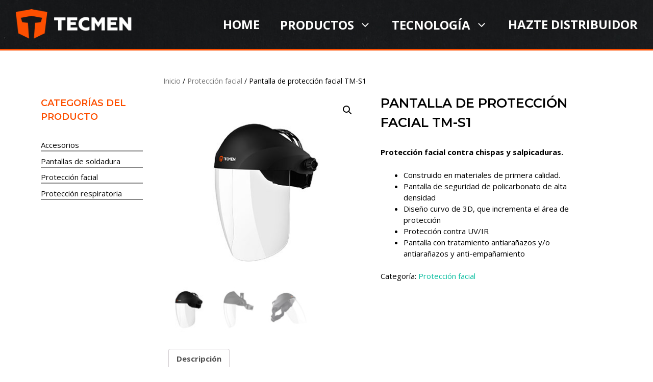

--- FILE ---
content_type: text/html; charset=UTF-8
request_url: https://tecmen.es/producto/pantalla-de-proteccion-facial-tm-s1/
body_size: 16761
content:
<!DOCTYPE html>
<html lang="es">
<head>
	<meta charset="UTF-8">
	<title>Pantalla de protección facial TM-S1 &#8211; TECMEN España</title>
<meta name='robots' content='max-image-preview:large' />
<script>window._wca = window._wca || [];</script>
<meta name="viewport" content="width=device-width, initial-scale=1"><link rel='dns-prefetch' href='//stats.wp.com' />
<link href='https://fonts.gstatic.com' crossorigin rel='preconnect' />
<link href='https://fonts.googleapis.com' crossorigin rel='preconnect' />
<link rel="alternate" type="application/rss+xml" title="TECMEN España &raquo; Feed" href="https://tecmen.es/feed/" />
<link rel="alternate" type="application/rss+xml" title="TECMEN España &raquo; Feed de los comentarios" href="https://tecmen.es/comments/feed/" />
<script>
window._wpemojiSettings = {"baseUrl":"https:\/\/s.w.org\/images\/core\/emoji\/15.0.3\/72x72\/","ext":".png","svgUrl":"https:\/\/s.w.org\/images\/core\/emoji\/15.0.3\/svg\/","svgExt":".svg","source":{"concatemoji":"https:\/\/tecmen.es\/wp-includes\/js\/wp-emoji-release.min.js?ver=6.6.4"}};
/*! This file is auto-generated */
!function(i,n){var o,s,e;function c(e){try{var t={supportTests:e,timestamp:(new Date).valueOf()};sessionStorage.setItem(o,JSON.stringify(t))}catch(e){}}function p(e,t,n){e.clearRect(0,0,e.canvas.width,e.canvas.height),e.fillText(t,0,0);var t=new Uint32Array(e.getImageData(0,0,e.canvas.width,e.canvas.height).data),r=(e.clearRect(0,0,e.canvas.width,e.canvas.height),e.fillText(n,0,0),new Uint32Array(e.getImageData(0,0,e.canvas.width,e.canvas.height).data));return t.every(function(e,t){return e===r[t]})}function u(e,t,n){switch(t){case"flag":return n(e,"\ud83c\udff3\ufe0f\u200d\u26a7\ufe0f","\ud83c\udff3\ufe0f\u200b\u26a7\ufe0f")?!1:!n(e,"\ud83c\uddfa\ud83c\uddf3","\ud83c\uddfa\u200b\ud83c\uddf3")&&!n(e,"\ud83c\udff4\udb40\udc67\udb40\udc62\udb40\udc65\udb40\udc6e\udb40\udc67\udb40\udc7f","\ud83c\udff4\u200b\udb40\udc67\u200b\udb40\udc62\u200b\udb40\udc65\u200b\udb40\udc6e\u200b\udb40\udc67\u200b\udb40\udc7f");case"emoji":return!n(e,"\ud83d\udc26\u200d\u2b1b","\ud83d\udc26\u200b\u2b1b")}return!1}function f(e,t,n){var r="undefined"!=typeof WorkerGlobalScope&&self instanceof WorkerGlobalScope?new OffscreenCanvas(300,150):i.createElement("canvas"),a=r.getContext("2d",{willReadFrequently:!0}),o=(a.textBaseline="top",a.font="600 32px Arial",{});return e.forEach(function(e){o[e]=t(a,e,n)}),o}function t(e){var t=i.createElement("script");t.src=e,t.defer=!0,i.head.appendChild(t)}"undefined"!=typeof Promise&&(o="wpEmojiSettingsSupports",s=["flag","emoji"],n.supports={everything:!0,everythingExceptFlag:!0},e=new Promise(function(e){i.addEventListener("DOMContentLoaded",e,{once:!0})}),new Promise(function(t){var n=function(){try{var e=JSON.parse(sessionStorage.getItem(o));if("object"==typeof e&&"number"==typeof e.timestamp&&(new Date).valueOf()<e.timestamp+604800&&"object"==typeof e.supportTests)return e.supportTests}catch(e){}return null}();if(!n){if("undefined"!=typeof Worker&&"undefined"!=typeof OffscreenCanvas&&"undefined"!=typeof URL&&URL.createObjectURL&&"undefined"!=typeof Blob)try{var e="postMessage("+f.toString()+"("+[JSON.stringify(s),u.toString(),p.toString()].join(",")+"));",r=new Blob([e],{type:"text/javascript"}),a=new Worker(URL.createObjectURL(r),{name:"wpTestEmojiSupports"});return void(a.onmessage=function(e){c(n=e.data),a.terminate(),t(n)})}catch(e){}c(n=f(s,u,p))}t(n)}).then(function(e){for(var t in e)n.supports[t]=e[t],n.supports.everything=n.supports.everything&&n.supports[t],"flag"!==t&&(n.supports.everythingExceptFlag=n.supports.everythingExceptFlag&&n.supports[t]);n.supports.everythingExceptFlag=n.supports.everythingExceptFlag&&!n.supports.flag,n.DOMReady=!1,n.readyCallback=function(){n.DOMReady=!0}}).then(function(){return e}).then(function(){var e;n.supports.everything||(n.readyCallback(),(e=n.source||{}).concatemoji?t(e.concatemoji):e.wpemoji&&e.twemoji&&(t(e.twemoji),t(e.wpemoji)))}))}((window,document),window._wpemojiSettings);
</script>
<link rel='stylesheet' id='generate-fonts-css' href='//fonts.googleapis.com/css?family=Open+Sans:300,300italic,regular,italic,600,600italic,700,700italic,800,800italic|Montserrat:100,100italic,200,200italic,300,300italic,regular,italic,500,500italic,600,600italic,700,700italic,800,800italic,900,900italic' media='all' />
<link rel='stylesheet' id='hfe-widgets-style-css' href='https://tecmen.es/wp-content/plugins/header-footer-elementor/inc/widgets-css/frontend.css?ver=1.6.44' media='all' />
<style id='wp-emoji-styles-inline-css'>

	img.wp-smiley, img.emoji {
		display: inline !important;
		border: none !important;
		box-shadow: none !important;
		height: 1em !important;
		width: 1em !important;
		margin: 0 0.07em !important;
		vertical-align: -0.1em !important;
		background: none !important;
		padding: 0 !important;
	}
</style>
<link rel='stylesheet' id='mediaelement-css' href='https://tecmen.es/wp-includes/js/mediaelement/mediaelementplayer-legacy.min.css?ver=4.2.17' media='all' />
<link rel='stylesheet' id='wp-mediaelement-css' href='https://tecmen.es/wp-includes/js/mediaelement/wp-mediaelement.min.css?ver=6.6.4' media='all' />
<link rel='stylesheet' id='wc-blocks-vendors-style-css' href='https://tecmen.es/wp-content/plugins/woocommerce/packages/woocommerce-blocks/build/wc-blocks-vendors-style.css?ver=9.8.4' media='all' />
<link rel='stylesheet' id='wc-blocks-style-css' href='https://tecmen.es/wp-content/plugins/woocommerce/packages/woocommerce-blocks/build/wc-blocks-style.css?ver=9.8.4' media='all' />
<link rel='stylesheet' id='contact-form-7-css' href='https://tecmen.es/wp-content/plugins/contact-form-7/includes/css/styles.css?ver=5.9.8' media='all' />
<link rel='stylesheet' id='photoswipe-css' href='https://tecmen.es/wp-content/plugins/woocommerce/assets/css/photoswipe/photoswipe.min.css?ver=7.6.0' media='all' />
<link rel='stylesheet' id='photoswipe-default-skin-css' href='https://tecmen.es/wp-content/plugins/woocommerce/assets/css/photoswipe/default-skin/default-skin.min.css?ver=7.6.0' media='all' />
<link rel='stylesheet' id='woocommerce-layout-css' href='https://tecmen.es/wp-content/plugins/woocommerce/assets/css/woocommerce-layout.css?ver=7.6.0' media='all' />
<style id='woocommerce-layout-inline-css'>

	.infinite-scroll .woocommerce-pagination {
		display: none;
	}
</style>
<link rel='stylesheet' id='woocommerce-smallscreen-css' href='https://tecmen.es/wp-content/plugins/woocommerce/assets/css/woocommerce-smallscreen.css?ver=7.6.0' media='only screen and (max-width: 768px)' />
<link rel='stylesheet' id='woocommerce-general-css' href='https://tecmen.es/wp-content/plugins/woocommerce/assets/css/woocommerce.css?ver=7.6.0' media='all' />
<style id='woocommerce-general-inline-css'>
.woocommerce .page-header-image-single {display: none;}.woocommerce .entry-content,.woocommerce .product .entry-summary {margin-top: 0;}.related.products {clear: both;}.checkout-subscribe-prompt.clear {visibility: visible;height: initial;width: initial;}@media (max-width:768px) {.woocommerce .woocommerce-ordering,.woocommerce-page .woocommerce-ordering {float: none;}.woocommerce .woocommerce-ordering select {max-width: 100%;}.woocommerce ul.products li.product,.woocommerce-page ul.products li.product,.woocommerce-page[class*=columns-] ul.products li.product,.woocommerce[class*=columns-] ul.products li.product {width: 100%;float: none;}}
</style>
<style id='woocommerce-inline-inline-css'>
.woocommerce form .form-row .required { visibility: visible; }
</style>
<link rel='stylesheet' id='wpos-slick-style-css' href='https://tecmen.es/wp-content/plugins/wp-logo-showcase-responsive-slider-slider/assets/css/slick.css?ver=3.5' media='all' />
<link rel='stylesheet' id='wpls-public-style-css' href='https://tecmen.es/wp-content/plugins/wp-logo-showcase-responsive-slider-slider/assets/css/wpls-public.css?ver=3.5' media='all' />
<link rel='stylesheet' id='hfe-style-css' href='https://tecmen.es/wp-content/plugins/header-footer-elementor/assets/css/header-footer-elementor.css?ver=1.6.44' media='all' />
<link rel='stylesheet' id='elementor-icons-css' href='https://tecmen.es/wp-content/plugins/elementor/assets/lib/eicons/css/elementor-icons.min.css?ver=5.31.0' media='all' />
<link rel='stylesheet' id='elementor-frontend-css' href='https://tecmen.es/wp-content/plugins/elementor/assets/css/frontend.min.css?ver=3.24.7' media='all' />
<link rel='stylesheet' id='swiper-css' href='https://tecmen.es/wp-content/plugins/elementor/assets/lib/swiper/v8/css/swiper.min.css?ver=8.4.5' media='all' />
<link rel='stylesheet' id='e-swiper-css' href='https://tecmen.es/wp-content/plugins/elementor/assets/css/conditionals/e-swiper.min.css?ver=3.24.7' media='all' />
<link rel='stylesheet' id='elementor-post-446-css' href='https://tecmen.es/wp-content/uploads/elementor/css/post-446.css?ver=1729594048' media='all' />
<link rel='stylesheet' id='wb-elementor-before-after-slider-css' href='https://tecmen.es/wp-content/plugins/before-after-image-comparison-slider-for-elementor/assets/css/twentytwenty.css?ver=1.0.0' media='all' />
<link rel='stylesheet' id='font-awesome-5-all-css' href='https://tecmen.es/wp-content/plugins/elementor/assets/lib/font-awesome/css/all.min.css?ver=3.24.7' media='all' />
<link rel='stylesheet' id='font-awesome-4-shim-css' href='https://tecmen.es/wp-content/plugins/elementor/assets/lib/font-awesome/css/v4-shims.min.css?ver=3.24.7' media='all' />
<link rel='stylesheet' id='elementor-global-css' href='https://tecmen.es/wp-content/uploads/elementor/css/global.css?ver=1729594048' media='all' />
<link rel='stylesheet' id='generate-widget-areas-css' href='https://tecmen.es/wp-content/themes/generatepress/assets/css/components/widget-areas.min.css?ver=3.4.0' media='all' />
<link rel='stylesheet' id='generate-style-css' href='https://tecmen.es/wp-content/themes/generatepress/assets/css/main.min.css?ver=3.4.0' media='all' />
<style id='generate-style-inline-css'>
@media (max-width:768px){}
body{color:#0a0a0a;}a{color:#ffffff;}a:hover, a:focus, a:active{color:#fd4f00;}.grid-container{max-width:2000px;}.wp-block-group__inner-container{max-width:2000px;margin-left:auto;margin-right:auto;}.generate-back-to-top{font-size:20px;border-radius:3px;position:fixed;bottom:30px;right:30px;line-height:40px;width:40px;text-align:center;z-index:10;transition:opacity 300ms ease-in-out;opacity:0.1;transform:translateY(1000px);}.generate-back-to-top__show{opacity:1;transform:translateY(0);}:root{--contrast:#222222;--contrast-2:#575760;--contrast-3:#b2b2be;--base:#f0f0f0;--base-2:#f7f8f9;--base-3:#ffffff;--accent:#1e73be;}:root .has-contrast-color{color:var(--contrast);}:root .has-contrast-background-color{background-color:var(--contrast);}:root .has-contrast-2-color{color:var(--contrast-2);}:root .has-contrast-2-background-color{background-color:var(--contrast-2);}:root .has-contrast-3-color{color:var(--contrast-3);}:root .has-contrast-3-background-color{background-color:var(--contrast-3);}:root .has-base-color{color:var(--base);}:root .has-base-background-color{background-color:var(--base);}:root .has-base-2-color{color:var(--base-2);}:root .has-base-2-background-color{background-color:var(--base-2);}:root .has-base-3-color{color:var(--base-3);}:root .has-base-3-background-color{background-color:var(--base-3);}:root .has-accent-color{color:var(--accent);}:root .has-accent-background-color{background-color:var(--accent);}body, button, input, select, textarea{font-family:"Open Sans", sans-serif;font-size:15px;}body{line-height:1.5;}.entry-content > [class*="wp-block-"]:not(:last-child):not(.wp-block-heading){margin-bottom:1.5em;}.main-title{text-transform:uppercase;font-size:45px;}.site-description{text-transform:uppercase;}.main-navigation a, .menu-toggle{font-weight:700;text-transform:uppercase;font-size:13px;}.main-navigation .menu-bar-items{font-size:13px;}.main-navigation .main-nav ul ul li a{font-size:12px;}.widget-title{font-family:"Montserrat", sans-serif;font-weight:600;text-transform:uppercase;font-size:18px;}.sidebar .widget, .footer-widgets .widget{font-size:15px;}button:not(.menu-toggle),html input[type="button"],input[type="reset"],input[type="submit"],.button,.wp-block-button .wp-block-button__link{font-weight:700;text-transform:uppercase;font-size:13px;}h1{font-family:"Montserrat", sans-serif;font-weight:600;text-transform:uppercase;font-size:50px;line-height:1.5em;}h2{font-family:"Montserrat", sans-serif;font-weight:600;text-transform:uppercase;font-size:34px;line-height:1.5em;}h3{font-family:"Montserrat", sans-serif;font-weight:600;text-transform:uppercase;font-size:18px;line-height:1.5em;}h4{font-weight:600;text-transform:uppercase;font-size:inherit;}h5{font-family:"Montserrat", sans-serif;font-weight:600;text-transform:uppercase;font-size:inherit;}.site-info{text-transform:uppercase;font-size:13px;}@media (max-width:768px){.main-title{font-size:30px;}h1{font-size:30px;}h2{font-size:25px;}}.top-bar{background-color:#636363;color:#ffffff;}.top-bar a{color:#ffffff;}.top-bar a:hover{color:#303030;}.site-header{color:#ffffff;}.site-header a{color:#ffffff;}.site-header a:hover{color:#ee3e3a;}.main-title a,.main-title a:hover{color:#ffffff;}.site-description{color:#ffffff;}.mobile-menu-control-wrapper .menu-toggle,.mobile-menu-control-wrapper .menu-toggle:hover,.mobile-menu-control-wrapper .menu-toggle:focus,.has-inline-mobile-toggle #site-navigation.toggled{background-color:rgba(0, 0, 0, 0.02);}.main-navigation .main-nav ul li a, .main-navigation .menu-toggle, .main-navigation .menu-bar-items{color:#ffffff;}.main-navigation .main-nav ul li:not([class*="current-menu-"]):hover > a, .main-navigation .main-nav ul li:not([class*="current-menu-"]):focus > a, .main-navigation .main-nav ul li.sfHover:not([class*="current-menu-"]) > a, .main-navigation .menu-bar-item:hover > a, .main-navigation .menu-bar-item.sfHover > a{color:#fd4f00;}button.menu-toggle:hover,button.menu-toggle:focus{color:#ffffff;}.main-navigation .main-nav ul li[class*="current-menu-"] > a{color:#ffffff;}.navigation-search input[type="search"],.navigation-search input[type="search"]:active, .navigation-search input[type="search"]:focus, .main-navigation .main-nav ul li.search-item.active > a, .main-navigation .menu-bar-items .search-item.active > a{color:#fd4f00;}.main-navigation ul ul{background-color:#3f3f3f;}.main-navigation .main-nav ul ul li a{color:#515151;}.main-navigation .main-nav ul ul li:not([class*="current-menu-"]):hover > a,.main-navigation .main-nav ul ul li:not([class*="current-menu-"]):focus > a, .main-navigation .main-nav ul ul li.sfHover:not([class*="current-menu-"]) > a{color:#ffffff;background-color:#fd4f00;}.main-navigation .main-nav ul ul li[class*="current-menu-"] > a{color:#8f919e;}.separate-containers .inside-article, .separate-containers .comments-area, .separate-containers .page-header, .one-container .container, .separate-containers .paging-navigation, .inside-page-header{color:#f1f1f1;}.inside-article a,.paging-navigation a,.comments-area a,.page-header a{color:#09be9f;}.inside-article a:hover,.paging-navigation a:hover,.comments-area a:hover,.page-header a:hover{color:#067e6a;}.entry-header h1,.page-header h1{color:#efefef;}.entry-title a{color:#ffffff;}.entry-title a:hover{color:#09be9f;}.entry-meta{color:#ffffff;}.entry-meta a{color:#ffffff;}.entry-meta a:hover{color:#09be9f;}h3{color:#999999;}.sidebar .widget{color:#0a0a0a;background-color:rgba(28,28,28,0);}.sidebar .widget a{color:#0a0a0a;}.sidebar .widget a:hover{color:#ee3e3a;}.sidebar .widget .widget-title{color:#ee3e3a;}.footer-widgets{background-color:#0e0e0e;}.footer-widgets .widget-title{color:#efefef;}.site-info{color:#f1f1f1;background-color:#000000;}.site-info a{color:#f1f1f1;}.site-info a:hover{color:#09be9f;}.footer-bar .widget_nav_menu .current-menu-item a{color:#09be9f;}input[type="text"],input[type="email"],input[type="url"],input[type="password"],input[type="search"],input[type="tel"],input[type="number"],textarea,select{color:#f1f1f1;border-color:rgba(255,255,255,0);}input[type="text"]:focus,input[type="email"]:focus,input[type="url"]:focus,input[type="password"]:focus,input[type="search"]:focus,input[type="tel"]:focus,input[type="number"]:focus,textarea:focus,select:focus{color:#f1f1f1;border-color:#09be9f;}button,html input[type="button"],input[type="reset"],input[type="submit"],a.button,a.wp-block-button__link:not(.has-background){color:#f1f1f1;background-color:#212121;}button:hover,html input[type="button"]:hover,input[type="reset"]:hover,input[type="submit"]:hover,a.button:hover,button:focus,html input[type="button"]:focus,input[type="reset"]:focus,input[type="submit"]:focus,a.button:focus,a.wp-block-button__link:not(.has-background):active,a.wp-block-button__link:not(.has-background):focus,a.wp-block-button__link:not(.has-background):hover{color:#09be9f;background-color:#323232;}a.generate-back-to-top{background-color:#09be9f;color:#ffffff;}a.generate-back-to-top:hover,a.generate-back-to-top:focus{background-color:#067e6a;color:#ffffff;}:root{--gp-search-modal-bg-color:var(--base-3);--gp-search-modal-text-color:var(--contrast);--gp-search-modal-overlay-bg-color:rgba(0,0,0,0.2);}@media (max-width: 768px){.main-navigation .menu-bar-item:hover > a, .main-navigation .menu-bar-item.sfHover > a{background:none;color:#ffffff;}}.inside-top-bar{padding:10px;}.inside-top-bar.grid-container{max-width:2020px;}.inside-header{padding:40px 100px 40px 100px;}.inside-header.grid-container{max-width:2200px;}.separate-containers .inside-article, .separate-containers .comments-area, .separate-containers .page-header, .separate-containers .paging-navigation, .one-container .site-content, .inside-page-header{padding:60px 100px 60px 100px;}.site-main .wp-block-group__inner-container{padding:60px 100px 60px 100px;}.separate-containers .paging-navigation{padding-top:20px;padding-bottom:20px;}.entry-content .alignwide, body:not(.no-sidebar) .entry-content .alignfull{margin-left:-100px;width:calc(100% + 200px);max-width:calc(100% + 200px);}.one-container.right-sidebar .site-main,.one-container.both-right .site-main{margin-right:100px;}.one-container.left-sidebar .site-main,.one-container.both-left .site-main{margin-left:100px;}.one-container.both-sidebars .site-main{margin:0px 100px 0px 100px;}.one-container.archive .post:not(:last-child):not(.is-loop-template-item), .one-container.blog .post:not(:last-child):not(.is-loop-template-item){padding-bottom:60px;}.main-navigation .main-nav ul li a,.menu-toggle,.main-navigation .menu-bar-item > a{line-height:26px;}.navigation-search input[type="search"]{height:26px;}.rtl .menu-item-has-children .dropdown-menu-toggle{padding-left:20px;}.rtl .main-navigation .main-nav ul li.menu-item-has-children > a{padding-right:20px;}.footer-widgets-container{padding:60px 100px 60px 100px;}.footer-widgets-container.grid-container{max-width:2200px;}.inside-site-info{padding:60px 100px 60px 100px;}.inside-site-info.grid-container{max-width:2200px;}@media (max-width:768px){.separate-containers .inside-article, .separate-containers .comments-area, .separate-containers .page-header, .separate-containers .paging-navigation, .one-container .site-content, .inside-page-header{padding:20px;}.site-main .wp-block-group__inner-container{padding:20px;}.inside-site-info{padding-right:10px;padding-left:10px;}.entry-content .alignwide, body:not(.no-sidebar) .entry-content .alignfull{margin-left:-20px;width:calc(100% + 40px);max-width:calc(100% + 40px);}.one-container .site-main .paging-navigation{margin-bottom:20px;}}/* End cached CSS */.is-right-sidebar{width:25%;}.is-left-sidebar{width:25%;}.site-content .content-area{width:75%;}@media (max-width: 768px){.main-navigation .menu-toggle,.sidebar-nav-mobile:not(#sticky-placeholder){display:block;}.main-navigation ul,.gen-sidebar-nav,.main-navigation:not(.slideout-navigation):not(.toggled) .main-nav > ul,.has-inline-mobile-toggle #site-navigation .inside-navigation > *:not(.navigation-search):not(.main-nav){display:none;}.nav-align-right .inside-navigation,.nav-align-center .inside-navigation{justify-content:space-between;}.has-inline-mobile-toggle .mobile-menu-control-wrapper{display:flex;flex-wrap:wrap;}.has-inline-mobile-toggle .inside-header{flex-direction:row;text-align:left;flex-wrap:wrap;}.has-inline-mobile-toggle .header-widget,.has-inline-mobile-toggle #site-navigation{flex-basis:100%;}.nav-float-left .has-inline-mobile-toggle #site-navigation{order:10;}}
.elementor-template-full-width .site-content{display:block;}
.dynamic-author-image-rounded{border-radius:100%;}.dynamic-featured-image, .dynamic-author-image{vertical-align:middle;}.one-container.blog .dynamic-content-template:not(:last-child), .one-container.archive .dynamic-content-template:not(:last-child){padding-bottom:0px;}.dynamic-entry-excerpt > p:last-child{margin-bottom:0px;}
@media (max-width: 768px){.main-navigation .main-nav ul li a,.main-navigation .menu-toggle,.main-navigation .mobile-bar-items a,.main-navigation .menu-bar-item > a{line-height:50px;}.main-navigation .site-logo.navigation-logo img, .mobile-header-navigation .site-logo.mobile-header-logo img, .navigation-search input[type="search"]{height:50px;}}
</style>
<link rel='stylesheet' id='generate-child-css' href='https://tecmen.es/wp-content/themes/generatepress_child/style.css?ver=1602947688' media='all' />
<link rel='stylesheet' id='hfe-icons-list-css' href='https://tecmen.es/wp-content/plugins/elementor/assets/css/widget-icon-list.min.css?ver=3.24.3' media='all' />
<link rel='stylesheet' id='hfe-social-icons-css' href='https://tecmen.es/wp-content/plugins/elementor/assets/css/widget-social-icons.min.css?ver=3.24.0' media='all' />
<link rel='stylesheet' id='hfe-social-share-icons-brands-css' href='https://tecmen.es/wp-content/plugins/elementor/assets/lib/font-awesome/css/brands.css?ver=5.15.3' media='all' />
<link rel='stylesheet' id='hfe-social-share-icons-fontawesome-css' href='https://tecmen.es/wp-content/plugins/elementor/assets/lib/font-awesome/css/fontawesome.css?ver=5.15.3' media='all' />
<link rel='stylesheet' id='hfe-nav-menu-icons-css' href='https://tecmen.es/wp-content/plugins/elementor/assets/lib/font-awesome/css/solid.css?ver=5.15.3' media='all' />
<link rel='stylesheet' id='generate-blog-images-css' href='https://tecmen.es/wp-content/plugins/gp-premium/blog/functions/css/featured-images.min.css?ver=2.0.3' media='all' />
<link rel='stylesheet' id='google-fonts-1-css' href='https://fonts.googleapis.com/css?family=Roboto%3A100%2C100italic%2C200%2C200italic%2C300%2C300italic%2C400%2C400italic%2C500%2C500italic%2C600%2C600italic%2C700%2C700italic%2C800%2C800italic%2C900%2C900italic%7CRoboto+Slab%3A100%2C100italic%2C200%2C200italic%2C300%2C300italic%2C400%2C400italic%2C500%2C500italic%2C600%2C600italic%2C700%2C700italic%2C800%2C800italic%2C900%2C900italic&#038;display=auto&#038;ver=6.6.4' media='all' />
<link rel='stylesheet' id='jetpack_css-css' href='https://tecmen.es/wp-content/plugins/jetpack/css/jetpack.css?ver=12.0.2' media='all' />
<link rel="preconnect" href="https://fonts.gstatic.com/" crossorigin><script src="https://tecmen.es/wp-includes/js/jquery/jquery.min.js?ver=3.7.1" id="jquery-core-js"></script>
<script src="https://tecmen.es/wp-includes/js/jquery/jquery-migrate.min.js?ver=3.4.1" id="jquery-migrate-js"></script>
<script src="https://tecmen.es/wp-content/plugins/elementor/assets/lib/font-awesome/js/v4-shims.min.js?ver=3.24.7" id="font-awesome-4-shim-js"></script>
<script defer src="https://stats.wp.com/s-202605.js" id="woocommerce-analytics-js"></script>
<link rel="https://api.w.org/" href="https://tecmen.es/wp-json/" /><link rel="alternate" title="JSON" type="application/json" href="https://tecmen.es/wp-json/wp/v3/product/1488" /><link rel="EditURI" type="application/rsd+xml" title="RSD" href="https://tecmen.es/xmlrpc.php?rsd" />
<meta name="generator" content="WordPress 6.6.4" />
<meta name="generator" content="WooCommerce 7.6.0" />
<link rel="canonical" href="https://tecmen.es/producto/pantalla-de-proteccion-facial-tm-s1/" />
<link rel='shortlink' href='https://tecmen.es/?p=1488' />
<link rel="alternate" title="oEmbed (JSON)" type="application/json+oembed" href="https://tecmen.es/wp-json/oembed/1.0/embed?url=https%3A%2F%2Ftecmen.es%2Fproducto%2Fpantalla-de-proteccion-facial-tm-s1%2F" />
<link rel="alternate" title="oEmbed (XML)" type="text/xml+oembed" href="https://tecmen.es/wp-json/oembed/1.0/embed?url=https%3A%2F%2Ftecmen.es%2Fproducto%2Fpantalla-de-proteccion-facial-tm-s1%2F&#038;format=xml" />
<script>

	 window.addEventListener('scroll',() => {
		 
			 if(document.querySelector('header#masthead')){
					let x = document.documentElement.scrollTop;
					let y = document.querySelector('header#masthead')
					if(x < 1 ) {
						y.classList.remove('sticky_header')
					} else {
						y.classList.add('sticky_header')
					}
			 }
		 
        })

</script>
<script>
	
	let r = setInterval(() => {

		if((document.readyState == 'interactive' && document.querySelector('#right-sidebar')) || (document.readyState == 'complete' && document.querySelector('#right-sidebar'))){

				let x = document.querySelector('#right-sidebar')
				let doc = document.querySelector('#content')
				doc.insertBefore(x, doc.childNodes[0])

		}

		if(document.readyState == 'complete') 
			clearInterval(r);

	},10)

</script>
	<style>img#wpstats{display:none}</style>
			<noscript><style>.woocommerce-product-gallery{ opacity: 1 !important; }</style></noscript>
	<meta name="generator" content="Elementor 3.24.7; features: additional_custom_breakpoints; settings: css_print_method-external, google_font-enabled, font_display-auto">
			<style>
				.e-con.e-parent:nth-of-type(n+4):not(.e-lazyloaded):not(.e-no-lazyload),
				.e-con.e-parent:nth-of-type(n+4):not(.e-lazyloaded):not(.e-no-lazyload) * {
					background-image: none !important;
				}
				@media screen and (max-height: 1024px) {
					.e-con.e-parent:nth-of-type(n+3):not(.e-lazyloaded):not(.e-no-lazyload),
					.e-con.e-parent:nth-of-type(n+3):not(.e-lazyloaded):not(.e-no-lazyload) * {
						background-image: none !important;
					}
				}
				@media screen and (max-height: 640px) {
					.e-con.e-parent:nth-of-type(n+2):not(.e-lazyloaded):not(.e-no-lazyload),
					.e-con.e-parent:nth-of-type(n+2):not(.e-lazyloaded):not(.e-no-lazyload) * {
						background-image: none !important;
					}
				}
			</style>
			<link rel="icon" href="https://tecmen.es/wp-content/uploads/2020/03/cropped-cropped-logoWeb-2-1-32x32.png" sizes="32x32" />
<link rel="icon" href="https://tecmen.es/wp-content/uploads/2020/03/cropped-cropped-logoWeb-2-1-192x192.png" sizes="192x192" />
<link rel="apple-touch-icon" href="https://tecmen.es/wp-content/uploads/2020/03/cropped-cropped-logoWeb-2-1-180x180.png" />
<meta name="msapplication-TileImage" content="https://tecmen.es/wp-content/uploads/2020/03/cropped-cropped-logoWeb-2-1-270x270.png" />
		<style id="wp-custom-css">
			.formu   {
    color: #ffffff;
    
}



form.customize-unpreviewable, form.customize-unpreviewable input, form.customize-unpreviewable select, form.customize-unpreviewable button, a.customize-unpreviewable, area.customize-unpreviewable {
    
    color: white!important;
} 


.wpcf7 form.invalid .wpcf7-response-output, .wpcf7 form.unaccepted .wpcf7-response-output {
    color: white!important;
}


input[type="text"], input[type="email"], input[type="url"], input[type="password"], input[type="search"], input[type="tel"], input[type="number"], textarea, select {
    color: #000000!important;
    
}




/*-----inicio estilos generales -----*/
footer.site-info {
	display:none;
}


.footer-widget-3 {
	margin-left:30px;
}

header#masthead {
	    background-image: url(https://tecmen.es/wp-content/uploads/2021/02/fondo.jpg);
	border-bottom: #fd4f00 3px solid;
}
header#masthead .inside-header {
padding: 10px;
}
header#masthead .site-logo {
	width: 20vw;
}
header#masthead .main-navigation a {
	font-size:1.6em;
}
header#masthead .main-navigation .main-nav ul ul li a{
	color:#fff !important;
	font-size:1em
}


.page-hero {
	display:none;
}
#content {
	padding: 0;
	/*background-image: url(/wp-content/uploads/2021/03/fondo-claro.jpg)*/
}
#primary {
	padding-top: 50px;
	padding-right: 40px;
	padding-bottom:50px;
}
#right-sidebar {
	padding-top: 50px;
	padding-left:40px;
	padding-bottom:50px;
}
/*
.inside-right-sidebar aside {
	background-color:#fff !important;
	color:#000 !important;
	
}
.sidebar .widget .widget-title {
	color:#000
}
.sidebar .widget a {
	color:#000
}
*/

#history div,#tec_filtro div, #id1 div{
	padding:0;
}



#footer-widgets {
	    background-image: url(https://tecmen.es/wp-content/uploads/2021/02/fondo.jpg);
	border-top:#fd4f00 3px solid;
}
#footer-widgets .footer-widgets-container {
	padding: 50px 20px 80px 20px;
}
footer div {
	display:flex;
	padding: 5px 10px !important;
}
#footer-widgets div div div h3 {
	color:#fd4f00;
	margin-bottom: 35px;
}
#footer-widgets div div div {
	color:#fff
}



.container {
	color:#000 !important;
}
.product_title {
	font-size:1.7em;
}
.entry-content h2 {
	font-size:1.3em;
}
select {
	color:#888;
}
select:focus {
	color:#000;
}
.woocommerce-breadcrumb  {
	color:#000 !important;
}
/*
.product-categories > li a::after {
	content: ' ⇨'
}

ul.children li a::after {
	content: ''
}
.product-categories > li:hover > a::after {
	content: ' ⇩'
}
*/
ul.children {
	display: none;
}
.product-categories li:hover > ul.children {
	display: block
}

.product-categories li, .product-categories ul {
	 transition: all .5s;
}

.product-categories > li {
	border-bottom: #888 2px solid
}

#img_tec_fil > div > div > div.elementor-widget-wrap.elementor-element-populated {
	padding:0;
}



#before_after_img div.twentytwenty-overlay div {
	display:none;
}

/*-----fin estilos generales -----*/


.text_Mundo p {
	margin:0;
	padding:0;
}

.text_Mundo {
	margin:0 !important;
	padding:0;
}

.caja_img img, .caja_texto, .logo img, .sticky_header,.box_menu,.box_img {
	-webkit-transition: all .5s;
    -moz-transition: all .5s;
    transition: all .5s;
    transition-property: all;
    transition-duration: 0.5s;
    transition-timing-function: ease;
    transition-delay: 0s;
}

.caja_texto {
	  position: absolute;
    left: 0;
    bottom: 0;
    padding: 25px;
    background: rgba(0,0,0,0.7);
    width: 100%;
    text-align: justify;
    color: #d1d3d3;
    height: 130px;
}

.caja_img:hover .caja_texto{
    height: 100%;
    padding-top: 50%;
}

.caja_img:hover img {
    margin-left: -5px;
}

/*----header de platilla---*/

#masthead ,.is-logo-image {
	-webkit-transition: all .5s;
    -moz-transition: all .5s;
    transition: all .5s;
}

.is-logo-image {
	width: 90%;
	margin-left: 20px;
}

/*---menu stick----*/
.sticky_header {
	position: -webkit-sticky;
  position: sticky;
  top: 0;
	z-index:1;
}

.sticky_header .is-logo-image {
	width: 50%;
}

.sticky_header .box_img ,.sticky_header .box_menu {
	width:40%;
}

@media (max-width: 800px) {
	.is-logo-image {
	width: 100%;
	margin: 0px;
}
	.sticky_header .is-logo-image {
	width: 100%;
		margin: 1px;
}
	
	header#masthead .site-logo {
		margin:0px;
	}

	
}




footer h3, footer h6 {
	-webkit-transition: all 2s;
    -moz-transition: all 2s;
	transition: left 2s;
   transition-duration: 2s
		animation-duration: 4s;
}

footer h3:hover, footer h6:hover{
	position:relative;
	left: 5px;
}

.footer p {
	margin: 0;
}

html::-webkit-scrollbar-thumb {
  background: #666;
 -webkit-box-shadow: inset 2px 2px 2px rgba(255, 255, 255, 0.25), inset -2px -2px 2px rgba(0, 0, 0, 0.25);
          box-shadow: inset 2px 2px 2px rgba(255, 255, 255, 0.25), inset -2px -2px 2px rgba(0, 0, 0, 0.25);
}

html::-webkit-scrollbar {
  width: 10px;
}

html::-webkit-scrollbar-track {
  
  background: background: rgb(238,48,55);
background: linear-gradient(180deg, rgb(253 79 0) 30%, rgba(102,102,102,1) 100%);
}

.sidebar .widget .widget-title {
    color: #fd4f00;
}

















/* GeneratePress Site CSS */ /* Colors */
.main-color { color: #09BE9F; }
.dark-grey-background { background: #262626; }
.dark-grey-button { background: #212121; color: white; }
.dark-grey-button:hover { background: #323232; color: #09BE9F; }
.subtitle-text { color: #999; }

/* Buttons */
.btn, #nf-field-4 {
	display: inline-block;
	border: 2px solid;
	padding: 15px 50px;
	text-transform: uppercase;
	font-size: 13px;
	font-weight: 700;
	margin-top: 40px;
	background: transparent;
}
.btn.small {
	padding: 10px 20px;
	margin-top: 10px;
}

/* Site Wide */
hr, .divider {
	display: block;
	height: 4px;
	max-width: 40px;
	background: #09BE9F;
	margin: 30px auto;
}

img.alignnone.size-full {
    width: 100%;
    max-width: 100%;
    height: auto;
}
.full-width-img {
	line-height: 0;
}

/* Header & Navigation */
.site-header {
	z-index: 1;
}

.site-logo { width: 100px; }

/* Hero */
.page-hero {
    position: relative;
}
.main-hero-wrap {
	max-width: 1000px;
	margin: 0 auto;
}
.main-hero-wrap h1 {
	font-size: 68px;
	line-height: 72px;
}
.main-hero-wrap p {
	font-size: 18px;
	max-width: 700px;
	margin: 0 auto 60px;
}
.scroll-more {
    display: inline-block;
    margin: 0 auto;
    position: absolute;
    bottom: 40px;
}
.scroll-more a {
    font-size: 20px;
}

/* Logo Rotator */
.logo-rotator-wrap {
    background-position: center;
}
.logo-rotator-wrap .generate-sections-inside-container {
    max-width: 1400px;
}
button.slick-arrow, ul.slick-dots {
    display: none;
    visibility: hidden;
}
.wpls-logo-showcase .wpls-logo-cnt.slick-slide img {
    border: none;
    opacity: 0.5;
}
.wpls-logo-showcase .wpls-logo-cnt.slick-slide img:hover {
    border: none;
    opacity: 1;
}

/* Blog */
.blog {
    background-color: #323232;
}
.blog #masthead {
    background-color: #000;
}
.blog .post {
    border-bottom: 2px solid rgba(255,255,255,0.2);
}

/* Footer */
.widget .social-icon {
	display: inline-block;
}

.widget .social-icon a {
	margin: 0;
	border-width: 2px;
	border-style: solid;
  width: 40px;
  height: 40px;
  line-height: 40px;
  text-align: center;
	color: #f1f1f1;
	display: inline-block;
	font-weight: 700;
	margin-right: 10px;
}

.widget .social-icon a:hover {
	color: #09BE9F;
}

.menu-main-navigation-container ul, .widget_recent_entries ul {
    border-top: 1px solid rgba(255,255,255,0.1);
}
.menu-main-navigation-container li {
    border-bottom: 1px solid rgba(255,255,255,0.1);
	padding: 0!important;
}
.widget_recent_entries li {
	border-bottom: 1px solid rgba(255,255,255,0.1);
	padding: 10px 0!important;
}
.menu-main-navigation-container a {
    display: block;
    padding: 10px 0;
	color: #f1f1f1;
}
.menu-main-navigation-container a:hover {
	color: #09BE9F;
}
.widget_recent_entries a {
	display: block;
	color: #f1f1f1;
}
.widget_recent_entries a:hover {
	color: #09BE9F;
}
.widget_recent_entries .post-date {
    display: block;
    font-size: 13px;
    color: rgba(255,255,255,0.3);
}

/* Forms */
.nf-form-fields-required {
    font-size: 11px;
    margin-bottom: 10px;
    color: rgba(255,255,255,0.2);
    text-align: right;
}

/* Media Queries / Responsive Design */
@media (max-width: 1110px) {
	.main-hero-wrap a {
    margin: 0;
}
	.generate-inside-page-header-content.page-header-content-container {
    padding: 0;
}
	.main-hero-wrap h1 {
    font-size: 52px;
    line-height: 64px;
}
}

@media (max-width: 768px) {
	.inside-page-header {
		padding: 60px 20px 80px;
	}
	.main-hero-wrap h1 {
    font-size: 38px!important;
    line-height: 44px!important;
}
	.footer-widgets {
    padding: 60px;
}
}

@media (max-width: 500px) {
	.mobile-hide {
		display: none;
		visibility: hidden;
	}
	.main-hero-wrap h1 {
    font-size: 36px!important;
    line-height: 42px!important;
}
	.footer-widgets {
    padding: 30px;
}
}

/* Mobile Navigation Breakpoint */
@media (max-width: 922px) {
	.site-logo {
    width: 140px;
    margin: 0 auto 32px auto!important;
    display: block;
}
	#menu-main-navigation li {
    border-bottom: 1px solid rgba(255,255,255,0.2);
}
	.main-navigation .main-nav ul li a {
    line-height: 50px;
}
	.main-navigation .menu-toggle {
		display: block;
	}

	.main-navigation ul {
		display: none;
	}

	.main-navigation.toggled .main-nav > ul {
		display: block;
	}

	.main-navigation .main-nav ul ul.toggled-on,
	.secondary-navigation .main-nav ul ul.toggled-on {
		position: relative;
		top: 0;
		left: auto !important;
		right: auto !important;
		width: 100%;
		pointer-events: auto;
		height: auto;
		opacity: 1;
		display: block;
	}

	.main-navigation .main-nav li {
		float: none;
		clear: both;
		display: block !important;
		text-align: left !important;
	}

	.main-navigation .main-nav li.hide-on-mobile {
		display: none !important;
	}

	.main-navigation .dropdown-menu-toggle:before {
		content: "\f107" !important;
	}

	.main-navigation .sfHover > a .dropdown-menu-toggle:before {
		content: "\f106" !important;
	}

	.main-navigation .menu-item-has-children .dropdown-menu-toggle {
		float: right;
	}

	.main-navigation .mobile-bar-items {
		display: block;
	}

	.main-navigation .menu li.search-item {
		display: none !important;
	}

	.main-navigation .sf-menu > li.menu-item-float-right {
		float: none !important;
		display: inline-block !important;
	}

	[class*="nav-float-"] .site-header .inside-header > * {
		float: none;
		clear: both;
	}

	.gen-sidebar-nav {
		display: none;
	}

	.sidebar-nav-mobile:not(#sticky-placeholder) {
		display: block;
	}
} /* End GeneratePress Site CSS */		</style>
		</head>

<body class="product-template-default single single-product postid-1488 wp-custom-logo wp-embed-responsive theme-generatepress post-image-above-header post-image-aligned-center sticky-menu-fade woocommerce woocommerce-page woocommerce-no-js ehf-template-generatepress ehf-stylesheet-generatepress_child right-sidebar nav-float-right one-container header-aligned-left dropdown-hover featured-image-active elementor-default elementor-kit-446" itemtype="https://schema.org/Blog" itemscope>
	<a class="screen-reader-text skip-link" href="#content" title="Saltar al contenido">Saltar al contenido</a>		<header class="site-header has-inline-mobile-toggle" id="masthead" aria-label="Sitio"  itemtype="https://schema.org/WPHeader" itemscope>
			<div class="inside-header">
				<div class="site-logo">
					<a href="https://tecmen.es/" rel="home">
						<img  class="header-image is-logo-image" alt="TECMEN España" src="https://tecmen.es/wp-content/uploads/2020/03/cropped-logoWeb.png" width="260" height="86" />
					</a>
				</div>	<nav class="main-navigation mobile-menu-control-wrapper" id="mobile-menu-control-wrapper" aria-label="Cambiar a móvil">
				<button data-nav="site-navigation" class="menu-toggle" aria-controls="primary-menu" aria-expanded="false">
			<span class="gp-icon icon-menu-bars"><svg viewBox="0 0 512 512" aria-hidden="true" xmlns="http://www.w3.org/2000/svg" width="1em" height="1em"><path d="M0 96c0-13.255 10.745-24 24-24h464c13.255 0 24 10.745 24 24s-10.745 24-24 24H24c-13.255 0-24-10.745-24-24zm0 160c0-13.255 10.745-24 24-24h464c13.255 0 24 10.745 24 24s-10.745 24-24 24H24c-13.255 0-24-10.745-24-24zm0 160c0-13.255 10.745-24 24-24h464c13.255 0 24 10.745 24 24s-10.745 24-24 24H24c-13.255 0-24-10.745-24-24z" /></svg><svg viewBox="0 0 512 512" aria-hidden="true" xmlns="http://www.w3.org/2000/svg" width="1em" height="1em"><path d="M71.029 71.029c9.373-9.372 24.569-9.372 33.942 0L256 222.059l151.029-151.03c9.373-9.372 24.569-9.372 33.942 0 9.372 9.373 9.372 24.569 0 33.942L289.941 256l151.03 151.029c9.372 9.373 9.372 24.569 0 33.942-9.373 9.372-24.569 9.372-33.942 0L256 289.941l-151.029 151.03c-9.373 9.372-24.569 9.372-33.942 0-9.372-9.373-9.372-24.569 0-33.942L222.059 256 71.029 104.971c-9.372-9.373-9.372-24.569 0-33.942z" /></svg></span><span class="screen-reader-text">Menú</span>		</button>
	</nav>
			<nav class="main-navigation nav-align-center sub-menu-right" id="site-navigation" aria-label="Principal"  itemtype="https://schema.org/SiteNavigationElement" itemscope>
			<div class="inside-navigation grid-container">
								<button class="menu-toggle" aria-controls="primary-menu" aria-expanded="false">
					<span class="gp-icon icon-menu-bars"><svg viewBox="0 0 512 512" aria-hidden="true" xmlns="http://www.w3.org/2000/svg" width="1em" height="1em"><path d="M0 96c0-13.255 10.745-24 24-24h464c13.255 0 24 10.745 24 24s-10.745 24-24 24H24c-13.255 0-24-10.745-24-24zm0 160c0-13.255 10.745-24 24-24h464c13.255 0 24 10.745 24 24s-10.745 24-24 24H24c-13.255 0-24-10.745-24-24zm0 160c0-13.255 10.745-24 24-24h464c13.255 0 24 10.745 24 24s-10.745 24-24 24H24c-13.255 0-24-10.745-24-24z" /></svg><svg viewBox="0 0 512 512" aria-hidden="true" xmlns="http://www.w3.org/2000/svg" width="1em" height="1em"><path d="M71.029 71.029c9.373-9.372 24.569-9.372 33.942 0L256 222.059l151.029-151.03c9.373-9.372 24.569-9.372 33.942 0 9.372 9.373 9.372 24.569 0 33.942L289.941 256l151.03 151.029c9.372 9.373 9.372 24.569 0 33.942-9.373 9.372-24.569 9.372-33.942 0L256 289.941l-151.029 151.03c-9.373 9.372-24.569 9.372-33.942 0-9.372-9.373-9.372-24.569 0-33.942L222.059 256 71.029 104.971c-9.372-9.373-9.372-24.569 0-33.942z" /></svg></span><span class="screen-reader-text">Menú</span>				</button>
				<div id="primary-menu" class="main-nav"><ul id="menu-menu_pag" class=" menu sf-menu"><li id="menu-item-67" class="menu-item menu-item-type-post_type menu-item-object-page menu-item-home menu-item-67"><a href="https://tecmen.es/">Home</a></li>
<li id="menu-item-714" class="menu-item menu-item-type-post_type menu-item-object-page menu-item-has-children current_page_parent menu-item-714"><a href="https://tecmen.es/productos/">productos<span role="presentation" class="dropdown-menu-toggle"><span class="gp-icon icon-arrow"><svg viewBox="0 0 330 512" aria-hidden="true" xmlns="http://www.w3.org/2000/svg" width="1em" height="1em"><path d="M305.913 197.085c0 2.266-1.133 4.815-2.833 6.514L171.087 335.593c-1.7 1.7-4.249 2.832-6.515 2.832s-4.815-1.133-6.515-2.832L26.064 203.599c-1.7-1.7-2.832-4.248-2.832-6.514s1.132-4.816 2.832-6.515l14.162-14.163c1.7-1.699 3.966-2.832 6.515-2.832 2.266 0 4.815 1.133 6.515 2.832l111.316 111.317 111.316-111.317c1.7-1.699 4.249-2.832 6.515-2.832s4.815 1.133 6.515 2.832l14.162 14.163c1.7 1.7 2.833 4.249 2.833 6.515z" /></svg></span></span></a>
<ul class="sub-menu">
	<li id="menu-item-73" class="menu-item menu-item-type-custom menu-item-object-custom menu-item-73"><a href="/categoria-producto/pantallas-soldadura/">Protección ocular</a></li>
	<li id="menu-item-74" class="menu-item menu-item-type-custom menu-item-object-custom menu-item-74"><a href="/categoria-producto/proteccion-respiratoria/">Protección respiratoria</a></li>
	<li id="menu-item-1494" class="menu-item menu-item-type-custom menu-item-object-custom menu-item-1494"><a href="/categoria-producto/pantallas-de-proteccion-facial/">Protección facial</a></li>
	<li id="menu-item-76" class="menu-item menu-item-type-custom menu-item-object-custom menu-item-76"><a href="/categoria-producto/accesorios-pantallas-soldadura/">Accesorios y repuestos</a></li>
</ul>
</li>
<li id="menu-item-69" class="menu-item menu-item-type-custom menu-item-object-custom menu-item-has-children menu-item-69"><a>Tecnología<span role="presentation" class="dropdown-menu-toggle"><span class="gp-icon icon-arrow"><svg viewBox="0 0 330 512" aria-hidden="true" xmlns="http://www.w3.org/2000/svg" width="1em" height="1em"><path d="M305.913 197.085c0 2.266-1.133 4.815-2.833 6.514L171.087 335.593c-1.7 1.7-4.249 2.832-6.515 2.832s-4.815-1.133-6.515-2.832L26.064 203.599c-1.7-1.7-2.832-4.248-2.832-6.514s1.132-4.816 2.832-6.515l14.162-14.163c1.7-1.699 3.966-2.832 6.515-2.832 2.266 0 4.815 1.133 6.515 2.832l111.316 111.317 111.316-111.317c1.7-1.699 4.249-2.832 6.515-2.832s4.815 1.133 6.515 2.832l14.162 14.163c1.7 1.7 2.833 4.249 2.833 6.515z" /></svg></span></span></a>
<ul class="sub-menu">
	<li id="menu-item-755" class="menu-item menu-item-type-post_type menu-item-object-page menu-item-755"><a href="https://tecmen.es/filtro-de-oscurecimiento-automatico/">Filtro de autooscurecimiento Realens™</a></li>
	<li id="menu-item-829" class="menu-item menu-item-type-post_type menu-item-object-page menu-item-829"><a href="https://tecmen.es/respirador-purificador-de-aire-motorizado/">Purificador de Aire</a></li>
</ul>
</li>
<li id="menu-item-1074" class="menu-item menu-item-type-post_type menu-item-object-page menu-item-1074"><a href="https://tecmen.es/hazte-distribuidor-tecmen/">Hazte Distribuidor</a></li>
</ul></div>			</div>
		</nav>
					</div>
		</header>
		
	<div class="site grid-container container hfeed" id="page">
				<div class="site-content" id="content">
			
			<div class="content-area" id="primary">
			<main class="site-main" id="main">
								<article class="post-1488 product type-product status-publish has-post-thumbnail product_cat-pantallas-de-proteccion-facial first instock taxable shipping-taxable product-type-simple" id="post-1488" itemtype="https://schema.org/CreativeWork" itemscope>
					<div class="inside-article">
												<div class="entry-content" itemprop="text">
		<nav class="woocommerce-breadcrumb"><a href="https://tecmen.es">Inicio</a>&nbsp;&#47;&nbsp;<a href="https://tecmen.es/categoria-producto/pantallas-de-proteccion-facial/">Protección facial</a>&nbsp;&#47;&nbsp;Pantalla de protección facial TM-S1</nav>
					
			<div class="woocommerce-notices-wrapper"></div><div id="product-1488" class="product type-product post-1488 status-publish instock product_cat-pantallas-de-proteccion-facial has-post-thumbnail taxable shipping-taxable product-type-simple">

	<div class="woocommerce-product-gallery woocommerce-product-gallery--with-images woocommerce-product-gallery--columns-4 images" data-columns="4" style="opacity: 0; transition: opacity .25s ease-in-out;">
	<figure class="woocommerce-product-gallery__wrapper">
		<div data-thumb="https://tecmen.es/wp-content/uploads/2023/04/20210408135437_7635-100x100.jpg" data-thumb-alt="Pantalla protección facial" class="woocommerce-product-gallery__image"><a href="https://tecmen.es/wp-content/uploads/2023/04/20210408135437_7635.jpg"><img fetchpriority="high" width="391" height="370" src="https://tecmen.es/wp-content/uploads/2023/04/20210408135437_7635.jpg" class="wp-post-image" alt="Pantalla protección facial" title="Pantalla proteción" data-caption="Pantalla de protección facial amolado y salpicaduras" data-src="https://tecmen.es/wp-content/uploads/2023/04/20210408135437_7635.jpg" data-large_image="https://tecmen.es/wp-content/uploads/2023/04/20210408135437_7635.jpg" data-large_image_width="391" data-large_image_height="370" decoding="async" srcset="https://tecmen.es/wp-content/uploads/2023/04/20210408135437_7635.jpg 391w, https://tecmen.es/wp-content/uploads/2023/04/20210408135437_7635-300x284.jpg 300w" sizes="(max-width: 391px) 100vw, 391px" /></a></div><div data-thumb="https://tecmen.es/wp-content/uploads/2023/04/20210408135438_1492-100x100.jpg" data-thumb-alt="" class="woocommerce-product-gallery__image"><a href="https://tecmen.es/wp-content/uploads/2023/04/20210408135438_1492.jpg"><img width="391" height="370" src="https://tecmen.es/wp-content/uploads/2023/04/20210408135438_1492.jpg" class="" alt="" title="Web" data-caption="" data-src="https://tecmen.es/wp-content/uploads/2023/04/20210408135438_1492.jpg" data-large_image="https://tecmen.es/wp-content/uploads/2023/04/20210408135438_1492.jpg" data-large_image_width="391" data-large_image_height="370" decoding="async" srcset="https://tecmen.es/wp-content/uploads/2023/04/20210408135438_1492.jpg 391w, https://tecmen.es/wp-content/uploads/2023/04/20210408135438_1492-300x284.jpg 300w" sizes="(max-width: 391px) 100vw, 391px" /></a></div><div data-thumb="https://tecmen.es/wp-content/uploads/2023/04/20210408135438_4804-100x100.jpg" data-thumb-alt="" class="woocommerce-product-gallery__image"><a href="https://tecmen.es/wp-content/uploads/2023/04/20210408135438_4804.jpg"><img loading="lazy" width="391" height="370" src="https://tecmen.es/wp-content/uploads/2023/04/20210408135438_4804.jpg" class="" alt="" title="Web" data-caption="" data-src="https://tecmen.es/wp-content/uploads/2023/04/20210408135438_4804.jpg" data-large_image="https://tecmen.es/wp-content/uploads/2023/04/20210408135438_4804.jpg" data-large_image_width="391" data-large_image_height="370" decoding="async" srcset="https://tecmen.es/wp-content/uploads/2023/04/20210408135438_4804.jpg 391w, https://tecmen.es/wp-content/uploads/2023/04/20210408135438_4804-300x284.jpg 300w" sizes="(max-width: 391px) 100vw, 391px" /></a></div>	</figure>
</div>

	<div class="summary entry-summary">
		<h1 class="product_title entry-title">Pantalla de protección facial TM-S1</h1><p class="price"></p>
<div class="woocommerce-product-details__short-description">
	<p><strong>Protección facial contra chispas y salpicaduras.</strong></p>
<ul>
<li>Construido en materiales de primera calidad.</li>
<li>Pantalla de seguridad de policarbonato de alta densidad</li>
<li>Diseño curvo de 3D, que incrementa el área de protección</li>
<li>Protección contra UV/IR</li>
<li>Pantalla con tratamiento antiarañazos y/o antiarañazos y anti-empañamiento</li>
</ul>
</div>
<div class="product_meta">

	
	
	<span class="posted_in">Categoría: <a href="https://tecmen.es/categoria-producto/pantallas-de-proteccion-facial/" rel="tag">Protección facial</a></span>
	
	
</div>
	</div>

	
	<div class="woocommerce-tabs wc-tabs-wrapper">
		<ul class="tabs wc-tabs" role="tablist">
							<li class="description_tab" id="tab-title-description" role="tab" aria-controls="tab-description">
					<a href="#tab-description">
						Descripción					</a>
				</li>
					</ul>
					<div class="woocommerce-Tabs-panel woocommerce-Tabs-panel--description panel entry-content wc-tab" id="tab-description" role="tabpanel" aria-labelledby="tab-title-description">
				
	<h2>Descripción</h2>

<ul>
<li><strong>Mayor seguridad con una lente de policarbonato de alta densidad:</strong> Lente de PC sin deformación, con mejor rendimiento óptico, brindando alta resolución y experiencia de visión.</li>
<li><strong>Protección UV /IR :  </strong>resistencia al calor y alto impacto.</li>
<li><strong>Diseño curvo en 3D: </strong>diseñada ergonómicamente, para adaptarse mejor a la línea de la cara y optimizar la comodidad y la seguridad en uso.</li>
<li><b>Pantalla con tratamiento anti arañazos y/o anti arañazos y anti empañamiento según modelo: </b>Prevención efectiva de daños excesivos por chispas y salpicaduras.<br />
<hr />
</li>
</ul>
<h2>Especificaciones</h2>
<table width="1011">
<tbody>
<tr>
<td width="170"><strong>Modelo de pantalla</strong></td>
<td width="170">TM-S1</td>
</tr>
<tr>
<td width="170"><strong>Dimensiones de la pantalla de PC<br />
</strong>(Alto x Ancho x Grueso)</td>
<td width="170">212 x 220 x 1.8 mm</td>
</tr>
<tr>
<td width="170"><strong>Peso de la pantalla de PC</strong></td>
<td width="170">130 gr.</td>
</tr>
<tr>
<td width="170"><strong>Sombra de la pantalla de PC</strong></td>
<td width="170">Transparente</td>
</tr>
<tr>
<td width="170"><b>Estándares aprobados</b></td>
<td width="170">CE, ANSI, CSA, AS/NZS</td>
</tr>
<tr>
<td width="170"><strong>Aplicación en procesos de industria pesada</strong></td>
<td width="170">Sí</td>
</tr>
<tr>
<td width="170"><b>Aplicación en industria farmacéutica</b></td>
<td width="170">Sí</td>
</tr>
<tr>
<td width="170"><strong>Aplicación en agricultura</strong></td>
<td width="170">Sí</td>
</tr>
<tr>
<td width="170"><strong>Aplicación en procesos de laboratorio</strong></td>
<td width="170">Sí</td>
</tr>
<tr>
<td width="170"><strong>Soldadura</strong></td>
<td width="170">No</td>
</tr>
</tbody>
</table>
			</div>
		
			</div>

</div>


		
							</div>
											</div>
				</article>
							</main>
		</div>
		
	<div class="widget-area sidebar is-right-sidebar" id="right-sidebar">
	<div class="inside-right-sidebar">
		<aside id="woocommerce_product_categories-4" class="widget inner-padding woocommerce widget_product_categories"><h2 class="widget-title">Categorías del producto</h2><ul class="product-categories"><li class="cat-item cat-item-28"><a href="https://tecmen.es/categoria-producto/accesorios-pantallas-soldadura/">Accesorios</a></li>
<li class="cat-item cat-item-15 cat-parent"><a href="https://tecmen.es/categoria-producto/pantallas-soldadura/">Pantallas de soldadura</a><ul class='children'>
<li class="cat-item cat-item-17"><a href="https://tecmen.es/categoria-producto/pantallas-soldadura/pantalla-soldar-tecmen-ieasy/">Serie iEASY</a></li>
<li class="cat-item cat-item-31"><a href="https://tecmen.es/categoria-producto/pantallas-soldadura/pantalla-soldar-tecmen-tm1000/">Serie iEXP</a></li>
<li class="cat-item cat-item-30"><a href="https://tecmen.es/categoria-producto/pantallas-soldadura/pantalla-soldar-tecmen-imux/">Serie iMUX</a></li>
<li class="cat-item cat-item-29"><a href="https://tecmen.es/categoria-producto/pantallas-soldadura/pantalla-soldar-tecmen-iweld/">Serie iWELD</a></li>
</ul>
</li>
<li class="cat-item cat-item-32 current-cat"><a href="https://tecmen.es/categoria-producto/pantallas-de-proteccion-facial/">Protección facial</a></li>
<li class="cat-item cat-item-24 cat-parent"><a href="https://tecmen.es/categoria-producto/proteccion-respiratoria/">Protección respiratoria</a><ul class='children'>
<li class="cat-item cat-item-25"><a href="https://tecmen.es/categoria-producto/proteccion-respiratoria/serie-freflow-v/">Serie FreFlow V</a></li>
</ul>
</li>
</ul></aside>	</div>
</div>


	</div>
</div>


<div class="site-footer footer-bar-active footer-bar-align-left">
				<div id="footer-widgets" class="site footer-widgets">
				<div class="footer-widgets-container grid-container">
					<div class="inside-footer-widgets">
							<div class="footer-widget-1">
		<aside id="text-2" class="widget inner-padding widget_text">			<div class="textwidget"><h3>Productos</h3>
<p><a href="/categoria-producto/proteccion-soldadura-pantallas/">Protección ocular</a></p>
<p><a href="/categoria-producto/proteccion-respiratoria/">Protección respiratoria</a></p>
<p><a href="/categoria-producto/accesorios/">Accesorios</a></p>
</div>
		</aside>	</div>
		<div class="footer-widget-2">
		<aside id="text-5" class="widget inner-padding widget_text">			<div class="textwidget"><h3>Tecnología</h3>
<p><a href="https://tecmen.es/filtro-de-oscurecimiento-automatico/">Filtro de oscurecimiento automático</a></p>
<p><a href="https://tecmen.es/respirador-purificador-de-aire-motorizado/">Motor de filtrado y respiración</a></p>
</div>
		</aside>	</div>
		<div class="footer-widget-3">
		<aside id="text-6" class="widget inner-padding widget_text">			<div class="textwidget"><h3>Políticas</h3>
<p><a href="/cookies/">Cookies</a></p>
<p><a href="/politica-de-privacidad/">Política de privacidad</a></p>
<p><a href="/usuario/">Usuarios</a></p>
<p><a href="/aviso-legal/">Aviso legal</a></p>
</div>
		</aside>	</div>
		<div class="footer-widget-4">
			</div>
		<div class="footer-widget-5">
		<aside id="text-4" class="widget inner-padding widget_text">			<div class="textwidget"><h3>CONTACTO</h3>
<p>Email: <a href="mailto:tecmen@tecmen.es">tecmen@tecmen.es</a></p>
<p>Telefono: <a href="tel:+34984039984">+34 984 039 984</a></p>
<p>Dirección: <a href="https://goo.gl/maps/ondrZcSLu9vLtTNW8">Parque Empresarial Principado de Asturias, P.E.P.A.  -Esquina Ganaderos, PArcela 7.5  &#8211; Avilés 33490</a></p>
</div>
		</aside>	</div>
						</div>
				</div>
			</div>
					<footer class="site-info" aria-label="Sitio"  itemtype="https://schema.org/WPFooter" itemscope>
			<div class="inside-site-info grid-container">
						<div class="footer-bar">
			<aside id="custom_html-1" class="widget_text widget inner-padding widget_custom_html"><div class="textwidget custom-html-widget"><a href="https://www.facebook.com/bhambrabland/" target="_blank" rel="noopener"> Facebook </a>
<a href="https://twitter.com/bhambrabland" target="_blank" rel="noopener"> Twitter </a>
<a href="https://www.linkedin.com/company/9478704/" target="_blank" rel="noopener"> LinkedIn </a></div></aside>		</div>
						<div class="copyright-bar">
					<span class="copyright">&copy; 2026 TECMEN España</span> &bull; Creado con <a href="https://generatepress.com" itemprop="url">GeneratePress</a>				</div>
			</div>
		</footer>
		</div>

<a title="Volver arriba" aria-label="Volver arriba" rel="nofollow" href="#" class="generate-back-to-top" data-scroll-speed="400" data-start-scroll="300">
					<span class="gp-icon icon-arrow-up"><svg viewBox="0 0 330 512" aria-hidden="true" xmlns="http://www.w3.org/2000/svg" width="1em" height="1em" fill-rule="evenodd" clip-rule="evenodd" stroke-linejoin="round" stroke-miterlimit="1.414"><path d="M305.863 314.916c0 2.266-1.133 4.815-2.832 6.514l-14.157 14.163c-1.699 1.7-3.964 2.832-6.513 2.832-2.265 0-4.813-1.133-6.512-2.832L164.572 224.276 53.295 335.593c-1.699 1.7-4.247 2.832-6.512 2.832-2.265 0-4.814-1.133-6.513-2.832L26.113 321.43c-1.699-1.7-2.831-4.248-2.831-6.514s1.132-4.816 2.831-6.515L158.06 176.408c1.699-1.7 4.247-2.833 6.512-2.833 2.265 0 4.814 1.133 6.513 2.833L303.03 308.4c1.7 1.7 2.832 4.249 2.832 6.515z" fill-rule="nonzero" /></svg></span>
				</a><script id="generate-a11y">!function(){"use strict";if("querySelector"in document&&"addEventListener"in window){var e=document.body;e.addEventListener("mousedown",function(){e.classList.add("using-mouse")}),e.addEventListener("keydown",function(){e.classList.remove("using-mouse")})}}();</script><script type="application/ld+json">{"@context":"https:\/\/schema.org\/","@type":"BreadcrumbList","itemListElement":[{"@type":"ListItem","position":1,"item":{"name":"Inicio","@id":"https:\/\/tecmen.es"}},{"@type":"ListItem","position":2,"item":{"name":"Protecci\u00f3n facial","@id":"https:\/\/tecmen.es\/categoria-producto\/pantallas-de-proteccion-facial\/"}},{"@type":"ListItem","position":3,"item":{"name":"Pantalla de protecci\u00f3n facial TM-S1","@id":"https:\/\/tecmen.es\/producto\/pantalla-de-proteccion-facial-tm-s1\/"}}]}</script>			<script type='text/javascript'>
				const lazyloadRunObserver = () => {
					const lazyloadBackgrounds = document.querySelectorAll( `.e-con.e-parent:not(.e-lazyloaded)` );
					const lazyloadBackgroundObserver = new IntersectionObserver( ( entries ) => {
						entries.forEach( ( entry ) => {
							if ( entry.isIntersecting ) {
								let lazyloadBackground = entry.target;
								if( lazyloadBackground ) {
									lazyloadBackground.classList.add( 'e-lazyloaded' );
								}
								lazyloadBackgroundObserver.unobserve( entry.target );
							}
						});
					}, { rootMargin: '200px 0px 200px 0px' } );
					lazyloadBackgrounds.forEach( ( lazyloadBackground ) => {
						lazyloadBackgroundObserver.observe( lazyloadBackground );
					} );
				};
				const events = [
					'DOMContentLoaded',
					'elementor/lazyload/observe',
				];
				events.forEach( ( event ) => {
					document.addEventListener( event, lazyloadRunObserver );
				} );
			</script>
			
<div class="pswp" tabindex="-1" role="dialog" aria-hidden="true">
	<div class="pswp__bg"></div>
	<div class="pswp__scroll-wrap">
		<div class="pswp__container">
			<div class="pswp__item"></div>
			<div class="pswp__item"></div>
			<div class="pswp__item"></div>
		</div>
		<div class="pswp__ui pswp__ui--hidden">
			<div class="pswp__top-bar">
				<div class="pswp__counter"></div>
				<button class="pswp__button pswp__button--close" aria-label="Cerrar (Esc)"></button>
				<button class="pswp__button pswp__button--share" aria-label="Compartir"></button>
				<button class="pswp__button pswp__button--fs" aria-label="Cambiar a pantalla completa"></button>
				<button class="pswp__button pswp__button--zoom" aria-label="Ampliar/Reducir"></button>
				<div class="pswp__preloader">
					<div class="pswp__preloader__icn">
						<div class="pswp__preloader__cut">
							<div class="pswp__preloader__donut"></div>
						</div>
					</div>
				</div>
			</div>
			<div class="pswp__share-modal pswp__share-modal--hidden pswp__single-tap">
				<div class="pswp__share-tooltip"></div>
			</div>
			<button class="pswp__button pswp__button--arrow--left" aria-label="Anterior (flecha izquierda)"></button>
			<button class="pswp__button pswp__button--arrow--right" aria-label="Siguiente (flecha derecha)"></button>
			<div class="pswp__caption">
				<div class="pswp__caption__center"></div>
			</div>
		</div>
	</div>
</div>
	<script type="text/javascript">
		(function () {
			var c = document.body.className;
			c = c.replace(/woocommerce-no-js/, 'woocommerce-js');
			document.body.className = c;
		})();
	</script>
	<script src="https://tecmen.es/wp-content/plugins/before-after-image-comparison-slider-for-elementor/assets/js/jquery.event.move.js?ver=1.0.0" id="wb-elementor-before-after-slider-event-move-js"></script>
<script src="https://tecmen.es/wp-content/plugins/before-after-image-comparison-slider-for-elementor/assets/js/jquery.twentytwenty.js?ver=1.0.0" id="wb-elementor-before-after-slider-library-js"></script>
<script src="https://tecmen.es/wp-content/plugins/before-after-image-comparison-slider-for-elementor/assets/js/main.js?ver=1.0.0" id="wb-elementor-before-after-slider-main-js"></script>
<script src="https://tecmen.es/wp-includes/js/dist/hooks.min.js?ver=2810c76e705dd1a53b18" id="wp-hooks-js"></script>
<script src="https://tecmen.es/wp-includes/js/dist/i18n.min.js?ver=5e580eb46a90c2b997e6" id="wp-i18n-js"></script>
<script id="wp-i18n-js-after">
wp.i18n.setLocaleData( { 'text direction\u0004ltr': [ 'ltr' ] } );
</script>
<script src="https://tecmen.es/wp-content/plugins/contact-form-7/includes/swv/js/index.js?ver=5.9.8" id="swv-js"></script>
<script id="contact-form-7-js-extra">
var wpcf7 = {"api":{"root":"https:\/\/tecmen.es\/wp-json\/","namespace":"contact-form-7\/v1"}};
</script>
<script id="contact-form-7-js-translations">
( function( domain, translations ) {
	var localeData = translations.locale_data[ domain ] || translations.locale_data.messages;
	localeData[""].domain = domain;
	wp.i18n.setLocaleData( localeData, domain );
} )( "contact-form-7", {"translation-revision-date":"2024-07-17 09:00:42+0000","generator":"GlotPress\/4.0.1","domain":"messages","locale_data":{"messages":{"":{"domain":"messages","plural-forms":"nplurals=2; plural=n != 1;","lang":"es"},"This contact form is placed in the wrong place.":["Este formulario de contacto est\u00e1 situado en el lugar incorrecto."],"Error:":["Error:"]}},"comment":{"reference":"includes\/js\/index.js"}} );
</script>
<script src="https://tecmen.es/wp-content/plugins/contact-form-7/includes/js/index.js?ver=5.9.8" id="contact-form-7-js"></script>
<script src="https://tecmen.es/wp-content/plugins/woocommerce/assets/js/jquery-blockui/jquery.blockUI.min.js?ver=2.7.0-wc.7.6.0" id="jquery-blockui-js"></script>
<script id="wc-add-to-cart-js-extra">
var wc_add_to_cart_params = {"ajax_url":"\/wp-admin\/admin-ajax.php","wc_ajax_url":"\/?wc-ajax=%%endpoint%%","i18n_view_cart":"Ver carrito","cart_url":"https:\/\/tecmen.es\/carrito\/","is_cart":"","cart_redirect_after_add":"no"};
</script>
<script src="https://tecmen.es/wp-content/plugins/woocommerce/assets/js/frontend/add-to-cart.min.js?ver=7.6.0" id="wc-add-to-cart-js"></script>
<script src="https://tecmen.es/wp-content/plugins/woocommerce/assets/js/zoom/jquery.zoom.min.js?ver=1.7.21-wc.7.6.0" id="zoom-js"></script>
<script src="https://tecmen.es/wp-content/plugins/woocommerce/assets/js/flexslider/jquery.flexslider.min.js?ver=2.7.2-wc.7.6.0" id="flexslider-js"></script>
<script src="https://tecmen.es/wp-content/plugins/woocommerce/assets/js/photoswipe/photoswipe.min.js?ver=4.1.1-wc.7.6.0" id="photoswipe-js"></script>
<script src="https://tecmen.es/wp-content/plugins/woocommerce/assets/js/photoswipe/photoswipe-ui-default.min.js?ver=4.1.1-wc.7.6.0" id="photoswipe-ui-default-js"></script>
<script id="wc-single-product-js-extra">
var wc_single_product_params = {"i18n_required_rating_text":"Por favor elige una puntuaci\u00f3n","review_rating_required":"yes","flexslider":{"rtl":false,"animation":"slide","smoothHeight":true,"directionNav":false,"controlNav":"thumbnails","slideshow":false,"animationSpeed":500,"animationLoop":false,"allowOneSlide":false},"zoom_enabled":"1","zoom_options":[],"photoswipe_enabled":"1","photoswipe_options":{"shareEl":false,"closeOnScroll":false,"history":false,"hideAnimationDuration":0,"showAnimationDuration":0},"flexslider_enabled":"1"};
</script>
<script src="https://tecmen.es/wp-content/plugins/woocommerce/assets/js/frontend/single-product.min.js?ver=7.6.0" id="wc-single-product-js"></script>
<script src="https://tecmen.es/wp-content/plugins/woocommerce/assets/js/js-cookie/js.cookie.min.js?ver=2.1.4-wc.7.6.0" id="js-cookie-js"></script>
<script id="woocommerce-js-extra">
var woocommerce_params = {"ajax_url":"\/wp-admin\/admin-ajax.php","wc_ajax_url":"\/?wc-ajax=%%endpoint%%"};
</script>
<script src="https://tecmen.es/wp-content/plugins/woocommerce/assets/js/frontend/woocommerce.min.js?ver=7.6.0" id="woocommerce-js"></script>
<script id="wc-cart-fragments-js-extra">
var wc_cart_fragments_params = {"ajax_url":"\/wp-admin\/admin-ajax.php","wc_ajax_url":"\/?wc-ajax=%%endpoint%%","cart_hash_key":"wc_cart_hash_95fcc563ec14bb09e62993679fba9355","fragment_name":"wc_fragments_95fcc563ec14bb09e62993679fba9355","request_timeout":"5000"};
</script>
<script src="https://tecmen.es/wp-content/plugins/woocommerce/assets/js/frontend/cart-fragments.min.js?ver=7.6.0" id="wc-cart-fragments-js"></script>
<script id="wc-cart-fragments-js-after">
		jQuery( 'body' ).bind( 'wc_fragments_refreshed', function() {
			var jetpackLazyImagesLoadEvent;
			try {
				jetpackLazyImagesLoadEvent = new Event( 'jetpack-lazy-images-load', {
					bubbles: true,
					cancelable: true
				} );
			} catch ( e ) {
				jetpackLazyImagesLoadEvent = document.createEvent( 'Event' )
				jetpackLazyImagesLoadEvent.initEvent( 'jetpack-lazy-images-load', true, true );
			}
			jQuery( 'body' ).get( 0 ).dispatchEvent( jetpackLazyImagesLoadEvent );
		} );
		
</script>
<script id="mailchimp-woocommerce-js-extra">
var mailchimp_public_data = {"site_url":"https:\/\/tecmen.es","ajax_url":"https:\/\/tecmen.es\/wp-admin\/admin-ajax.php","disable_carts":"","subscribers_only":"","language":"es","allowed_to_set_cookies":"1"};
</script>
<script src="https://tecmen.es/wp-content/plugins/mailchimp-for-woocommerce/public/js/mailchimp-woocommerce-public.min.js?ver=2.8.3.03" id="mailchimp-woocommerce-js"></script>
<!--[if lte IE 11]>
<script src="https://tecmen.es/wp-content/themes/generatepress/assets/js/classList.min.js?ver=3.4.0" id="generate-classlist-js"></script>
<![endif]-->
<script id="generate-menu-js-extra">
var generatepressMenu = {"toggleOpenedSubMenus":"1","openSubMenuLabel":"Abrir el submen\u00fa","closeSubMenuLabel":"Cerrar el submen\u00fa"};
</script>
<script src="https://tecmen.es/wp-content/themes/generatepress/assets/js/menu.min.js?ver=3.4.0" id="generate-menu-js"></script>
<script id="generate-back-to-top-js-extra">
var generatepressBackToTop = {"smooth":"1"};
</script>
<script src="https://tecmen.es/wp-content/themes/generatepress/assets/js/back-to-top.min.js?ver=3.4.0" id="generate-back-to-top-js"></script>
<!-- WooCommerce JavaScript -->
<script type="text/javascript">
jQuery(function($) { 
_wca.push({
			'_en': 'woocommerceanalytics_product_view',
			'pi': '1488',
			'pn': 'Pantalla de protección facial TM-S1',
			'pc': 'Protección facial',
			'pp': '',
			'pt': 'simple','blog_id': '218085270', 'ui': 'null', 'url': 'https://tecmen.es', 'woo_version': '7.6.0', 'cart_page_contains_cart_block': '0', 'cart_page_contains_cart_shortcode': '1', 'checkout_page_contains_checkout_block': '0', 'checkout_page_contains_checkout_shortcode': '1', 
		});
 });
</script>
	<script src='https://stats.wp.com/e-202605.js' defer></script>
	<script>
		_stq = window._stq || [];
		_stq.push([ 'view', {v:'ext',blog:'218085270',post:'1488',tz:'0',srv:'tecmen.es',j:'1:12.0.2'} ]);
		_stq.push([ 'clickTrackerInit', '218085270', '1488' ]);
	</script>
</body>
</html>


--- FILE ---
content_type: text/css
request_url: https://tecmen.es/wp-content/uploads/elementor/css/post-446.css?ver=1729594048
body_size: 464
content:
.elementor-kit-446{--e-global-color-primary:#FD4F00;--e-global-color-secondary:#161616;--e-global-color-text:#7A7A7A;--e-global-color-accent:#09BE9F;--e-global-color-29b4ae2:#067E6A;--e-global-color-6b5bf42c:#FFFFFF;--e-global-color-5f30dd6b:#D1D3D3;--e-global-color-2b000807:#373737;--e-global-color-bc0e7fd:#FD4F00;--e-global-color-963a64e:#1076BC;--e-global-typography-primary-font-family:"Roboto";--e-global-typography-primary-font-weight:600;--e-global-typography-secondary-font-family:"Roboto Slab";--e-global-typography-secondary-font-weight:400;--e-global-typography-text-font-family:"Roboto";--e-global-typography-text-font-weight:400;--e-global-typography-accent-font-family:"Roboto";--e-global-typography-accent-font-weight:500;--e-global-typography-edc4793-font-size:2vw;--e-global-typography-c18fa31-font-size:1.4vw;}.elementor-section.elementor-section-boxed > .elementor-container{max-width:2200px;}.e-con{--container-max-width:2200px;}.elementor-widget:not(:last-child){margin-block-end:20px;}.elementor-element{--widgets-spacing:20px 20px;}{}h1.entry-title{display:var(--page-title-display);}@media(max-width:1024px){.elementor-section.elementor-section-boxed > .elementor-container{max-width:1024px;}.e-con{--container-max-width:1024px;}}@media(max-width:767px){.elementor-section.elementor-section-boxed > .elementor-container{max-width:767px;}.e-con{--container-max-width:767px;}}